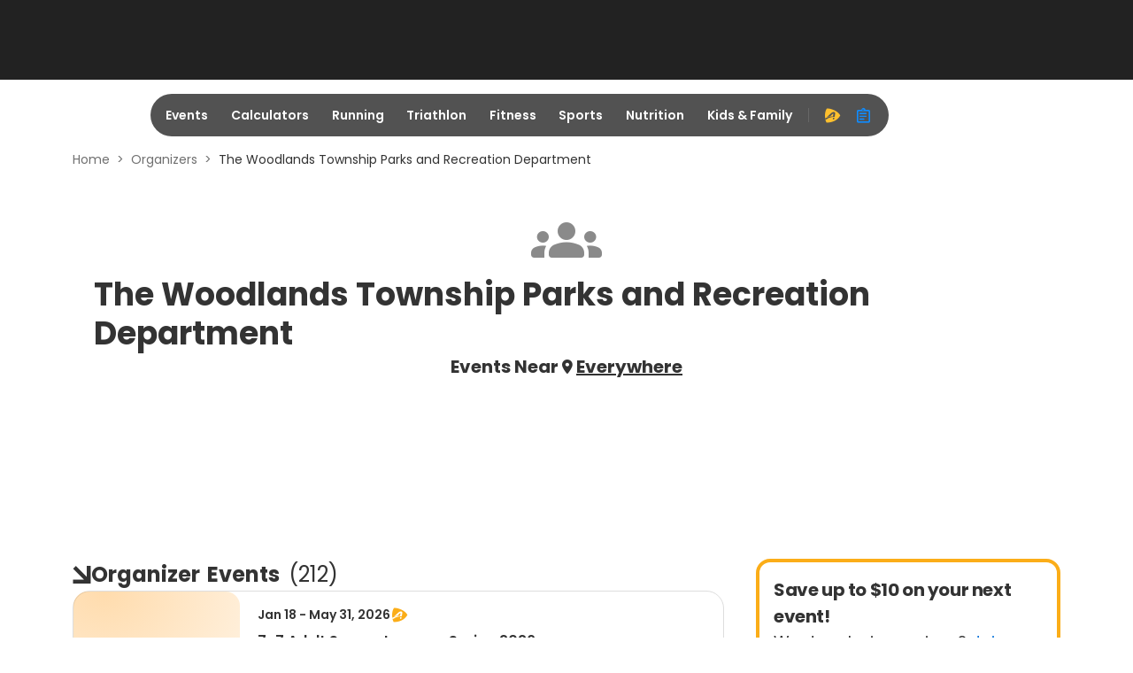

--- FILE ---
content_type: application/javascript; charset=utf-8
request_url: https://fundingchoicesmessages.google.com/f/AGSKWxUVTtMYKAPWQZ-smBNYifgC-oOmadujMfim4-ck9O68d_lvGSJigMdkRZqGzrYj6bmDZa5G5LBalf-3C9Q9g6nrZhHxbBD3NowfVGq-PWYlEDcJvcxxAwtKedlMvnmBXezbyBmA6IGaQohZLLUdVPJeooF3ahFG8_z36T7DpvH-oH6c2xHzKNhQdwlE/_/Javascripts/SBA-/getarticleadvertimageservlet?_adtech&/players/ads./bbad3.
body_size: -1289
content:
window['51061c65-3ccb-4cd4-ac81-005265af22da'] = true;